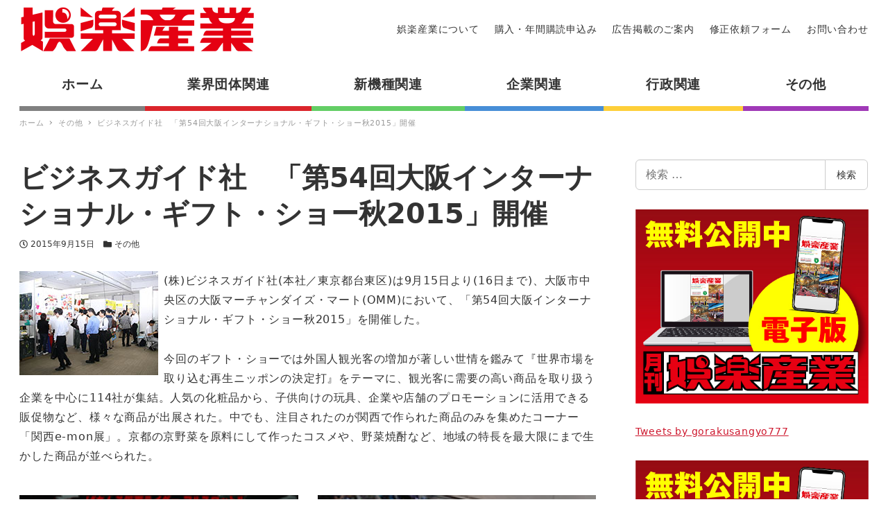

--- FILE ---
content_type: text/css
request_url: https://www.goraku-sangyo.com/wp-content/plugins/snow-monkey-blocks/dist/block/thumbnail-gallery/style.css?ver=1656582368
body_size: 411
content:
.smb-thumbnail-gallery>.smb-thumbnail-gallery__canvas.slick-initialized{margin-bottom:0}.smb-thumbnail-gallery__canvas{visibility:hidden}.smb-thumbnail-gallery__canvas.slick-initialized{visibility:visible}.smb-thumbnail-gallery__canvas .slick-dots{position:static;width:auto;display:flex;flex-wrap:wrap;margin:.88462rem -.44231rem -.88462rem;margin:calc(var(--_space, 1.76923rem)*0.5*var(--_margin-scale, 1)) calc(var(--_space, 1.76923rem)*-0.25*var(--_margin-scale, 1)) calc(var(--_space, 1.76923rem)*-0.5*var(--_margin-scale, 1))}.smb-thumbnail-gallery__canvas .slick-dots>li{height:auto;width:auto;max-width:100%;flex:0 1 25%;max-width:25%;padding-right:.44231rem;padding-right:calc(var(--_space, 1.76923rem)*0.25*var(--_margin-scale, 1));padding-left:.44231rem;padding-left:calc(var(--_space, 1.76923rem)*0.25*var(--_margin-scale, 1));margin:0 0 .88462rem;margin-bottom:calc(var(--_space, 1.76923rem)*0.5*var(--_margin-scale, 1))}.smb-thumbnail-gallery__item__figure>img{width:100%}.smb-thumbnail-gallery__item__caption{margin-top:.88462rem;margin-top:calc(var(--_space, 1.76923rem)*0.5*var(--_margin-scale, 1));display:flex;justify-content:center;flex-direction:row;color:#999;color:var(--_color-gray,#999);font-size:14px;font-size:.875rem;line-height:1.80769}.smb-thumbnail-gallery__nav{display:none!important}.smb-thumbnail-gallery .slick-next{right:10px;z-index:1}.smb-thumbnail-gallery .slick-prev{left:10px;z-index:1}.smb-thumbnail-gallery .slick-dots{position:static;bottom:0;line-height:1}